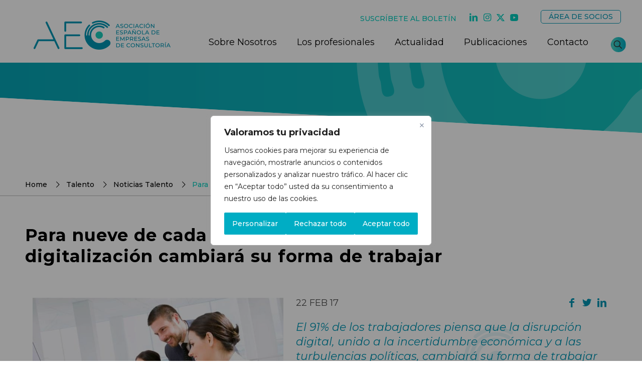

--- FILE ---
content_type: text/html; charset=utf-8
request_url: https://www.google.com/recaptcha/api2/anchor?ar=1&k=6Ldxfz4qAAAAANXe0ofLtilacw62-N0nWje40UDO&co=aHR0cHM6Ly9hZWNjb25zdWx0b3Jhcy5jb206NDQz&hl=en&v=PoyoqOPhxBO7pBk68S4YbpHZ&size=invisible&anchor-ms=20000&execute-ms=30000&cb=t7yzm7newsue
body_size: 48987
content:
<!DOCTYPE HTML><html dir="ltr" lang="en"><head><meta http-equiv="Content-Type" content="text/html; charset=UTF-8">
<meta http-equiv="X-UA-Compatible" content="IE=edge">
<title>reCAPTCHA</title>
<style type="text/css">
/* cyrillic-ext */
@font-face {
  font-family: 'Roboto';
  font-style: normal;
  font-weight: 400;
  font-stretch: 100%;
  src: url(//fonts.gstatic.com/s/roboto/v48/KFO7CnqEu92Fr1ME7kSn66aGLdTylUAMa3GUBHMdazTgWw.woff2) format('woff2');
  unicode-range: U+0460-052F, U+1C80-1C8A, U+20B4, U+2DE0-2DFF, U+A640-A69F, U+FE2E-FE2F;
}
/* cyrillic */
@font-face {
  font-family: 'Roboto';
  font-style: normal;
  font-weight: 400;
  font-stretch: 100%;
  src: url(//fonts.gstatic.com/s/roboto/v48/KFO7CnqEu92Fr1ME7kSn66aGLdTylUAMa3iUBHMdazTgWw.woff2) format('woff2');
  unicode-range: U+0301, U+0400-045F, U+0490-0491, U+04B0-04B1, U+2116;
}
/* greek-ext */
@font-face {
  font-family: 'Roboto';
  font-style: normal;
  font-weight: 400;
  font-stretch: 100%;
  src: url(//fonts.gstatic.com/s/roboto/v48/KFO7CnqEu92Fr1ME7kSn66aGLdTylUAMa3CUBHMdazTgWw.woff2) format('woff2');
  unicode-range: U+1F00-1FFF;
}
/* greek */
@font-face {
  font-family: 'Roboto';
  font-style: normal;
  font-weight: 400;
  font-stretch: 100%;
  src: url(//fonts.gstatic.com/s/roboto/v48/KFO7CnqEu92Fr1ME7kSn66aGLdTylUAMa3-UBHMdazTgWw.woff2) format('woff2');
  unicode-range: U+0370-0377, U+037A-037F, U+0384-038A, U+038C, U+038E-03A1, U+03A3-03FF;
}
/* math */
@font-face {
  font-family: 'Roboto';
  font-style: normal;
  font-weight: 400;
  font-stretch: 100%;
  src: url(//fonts.gstatic.com/s/roboto/v48/KFO7CnqEu92Fr1ME7kSn66aGLdTylUAMawCUBHMdazTgWw.woff2) format('woff2');
  unicode-range: U+0302-0303, U+0305, U+0307-0308, U+0310, U+0312, U+0315, U+031A, U+0326-0327, U+032C, U+032F-0330, U+0332-0333, U+0338, U+033A, U+0346, U+034D, U+0391-03A1, U+03A3-03A9, U+03B1-03C9, U+03D1, U+03D5-03D6, U+03F0-03F1, U+03F4-03F5, U+2016-2017, U+2034-2038, U+203C, U+2040, U+2043, U+2047, U+2050, U+2057, U+205F, U+2070-2071, U+2074-208E, U+2090-209C, U+20D0-20DC, U+20E1, U+20E5-20EF, U+2100-2112, U+2114-2115, U+2117-2121, U+2123-214F, U+2190, U+2192, U+2194-21AE, U+21B0-21E5, U+21F1-21F2, U+21F4-2211, U+2213-2214, U+2216-22FF, U+2308-230B, U+2310, U+2319, U+231C-2321, U+2336-237A, U+237C, U+2395, U+239B-23B7, U+23D0, U+23DC-23E1, U+2474-2475, U+25AF, U+25B3, U+25B7, U+25BD, U+25C1, U+25CA, U+25CC, U+25FB, U+266D-266F, U+27C0-27FF, U+2900-2AFF, U+2B0E-2B11, U+2B30-2B4C, U+2BFE, U+3030, U+FF5B, U+FF5D, U+1D400-1D7FF, U+1EE00-1EEFF;
}
/* symbols */
@font-face {
  font-family: 'Roboto';
  font-style: normal;
  font-weight: 400;
  font-stretch: 100%;
  src: url(//fonts.gstatic.com/s/roboto/v48/KFO7CnqEu92Fr1ME7kSn66aGLdTylUAMaxKUBHMdazTgWw.woff2) format('woff2');
  unicode-range: U+0001-000C, U+000E-001F, U+007F-009F, U+20DD-20E0, U+20E2-20E4, U+2150-218F, U+2190, U+2192, U+2194-2199, U+21AF, U+21E6-21F0, U+21F3, U+2218-2219, U+2299, U+22C4-22C6, U+2300-243F, U+2440-244A, U+2460-24FF, U+25A0-27BF, U+2800-28FF, U+2921-2922, U+2981, U+29BF, U+29EB, U+2B00-2BFF, U+4DC0-4DFF, U+FFF9-FFFB, U+10140-1018E, U+10190-1019C, U+101A0, U+101D0-101FD, U+102E0-102FB, U+10E60-10E7E, U+1D2C0-1D2D3, U+1D2E0-1D37F, U+1F000-1F0FF, U+1F100-1F1AD, U+1F1E6-1F1FF, U+1F30D-1F30F, U+1F315, U+1F31C, U+1F31E, U+1F320-1F32C, U+1F336, U+1F378, U+1F37D, U+1F382, U+1F393-1F39F, U+1F3A7-1F3A8, U+1F3AC-1F3AF, U+1F3C2, U+1F3C4-1F3C6, U+1F3CA-1F3CE, U+1F3D4-1F3E0, U+1F3ED, U+1F3F1-1F3F3, U+1F3F5-1F3F7, U+1F408, U+1F415, U+1F41F, U+1F426, U+1F43F, U+1F441-1F442, U+1F444, U+1F446-1F449, U+1F44C-1F44E, U+1F453, U+1F46A, U+1F47D, U+1F4A3, U+1F4B0, U+1F4B3, U+1F4B9, U+1F4BB, U+1F4BF, U+1F4C8-1F4CB, U+1F4D6, U+1F4DA, U+1F4DF, U+1F4E3-1F4E6, U+1F4EA-1F4ED, U+1F4F7, U+1F4F9-1F4FB, U+1F4FD-1F4FE, U+1F503, U+1F507-1F50B, U+1F50D, U+1F512-1F513, U+1F53E-1F54A, U+1F54F-1F5FA, U+1F610, U+1F650-1F67F, U+1F687, U+1F68D, U+1F691, U+1F694, U+1F698, U+1F6AD, U+1F6B2, U+1F6B9-1F6BA, U+1F6BC, U+1F6C6-1F6CF, U+1F6D3-1F6D7, U+1F6E0-1F6EA, U+1F6F0-1F6F3, U+1F6F7-1F6FC, U+1F700-1F7FF, U+1F800-1F80B, U+1F810-1F847, U+1F850-1F859, U+1F860-1F887, U+1F890-1F8AD, U+1F8B0-1F8BB, U+1F8C0-1F8C1, U+1F900-1F90B, U+1F93B, U+1F946, U+1F984, U+1F996, U+1F9E9, U+1FA00-1FA6F, U+1FA70-1FA7C, U+1FA80-1FA89, U+1FA8F-1FAC6, U+1FACE-1FADC, U+1FADF-1FAE9, U+1FAF0-1FAF8, U+1FB00-1FBFF;
}
/* vietnamese */
@font-face {
  font-family: 'Roboto';
  font-style: normal;
  font-weight: 400;
  font-stretch: 100%;
  src: url(//fonts.gstatic.com/s/roboto/v48/KFO7CnqEu92Fr1ME7kSn66aGLdTylUAMa3OUBHMdazTgWw.woff2) format('woff2');
  unicode-range: U+0102-0103, U+0110-0111, U+0128-0129, U+0168-0169, U+01A0-01A1, U+01AF-01B0, U+0300-0301, U+0303-0304, U+0308-0309, U+0323, U+0329, U+1EA0-1EF9, U+20AB;
}
/* latin-ext */
@font-face {
  font-family: 'Roboto';
  font-style: normal;
  font-weight: 400;
  font-stretch: 100%;
  src: url(//fonts.gstatic.com/s/roboto/v48/KFO7CnqEu92Fr1ME7kSn66aGLdTylUAMa3KUBHMdazTgWw.woff2) format('woff2');
  unicode-range: U+0100-02BA, U+02BD-02C5, U+02C7-02CC, U+02CE-02D7, U+02DD-02FF, U+0304, U+0308, U+0329, U+1D00-1DBF, U+1E00-1E9F, U+1EF2-1EFF, U+2020, U+20A0-20AB, U+20AD-20C0, U+2113, U+2C60-2C7F, U+A720-A7FF;
}
/* latin */
@font-face {
  font-family: 'Roboto';
  font-style: normal;
  font-weight: 400;
  font-stretch: 100%;
  src: url(//fonts.gstatic.com/s/roboto/v48/KFO7CnqEu92Fr1ME7kSn66aGLdTylUAMa3yUBHMdazQ.woff2) format('woff2');
  unicode-range: U+0000-00FF, U+0131, U+0152-0153, U+02BB-02BC, U+02C6, U+02DA, U+02DC, U+0304, U+0308, U+0329, U+2000-206F, U+20AC, U+2122, U+2191, U+2193, U+2212, U+2215, U+FEFF, U+FFFD;
}
/* cyrillic-ext */
@font-face {
  font-family: 'Roboto';
  font-style: normal;
  font-weight: 500;
  font-stretch: 100%;
  src: url(//fonts.gstatic.com/s/roboto/v48/KFO7CnqEu92Fr1ME7kSn66aGLdTylUAMa3GUBHMdazTgWw.woff2) format('woff2');
  unicode-range: U+0460-052F, U+1C80-1C8A, U+20B4, U+2DE0-2DFF, U+A640-A69F, U+FE2E-FE2F;
}
/* cyrillic */
@font-face {
  font-family: 'Roboto';
  font-style: normal;
  font-weight: 500;
  font-stretch: 100%;
  src: url(//fonts.gstatic.com/s/roboto/v48/KFO7CnqEu92Fr1ME7kSn66aGLdTylUAMa3iUBHMdazTgWw.woff2) format('woff2');
  unicode-range: U+0301, U+0400-045F, U+0490-0491, U+04B0-04B1, U+2116;
}
/* greek-ext */
@font-face {
  font-family: 'Roboto';
  font-style: normal;
  font-weight: 500;
  font-stretch: 100%;
  src: url(//fonts.gstatic.com/s/roboto/v48/KFO7CnqEu92Fr1ME7kSn66aGLdTylUAMa3CUBHMdazTgWw.woff2) format('woff2');
  unicode-range: U+1F00-1FFF;
}
/* greek */
@font-face {
  font-family: 'Roboto';
  font-style: normal;
  font-weight: 500;
  font-stretch: 100%;
  src: url(//fonts.gstatic.com/s/roboto/v48/KFO7CnqEu92Fr1ME7kSn66aGLdTylUAMa3-UBHMdazTgWw.woff2) format('woff2');
  unicode-range: U+0370-0377, U+037A-037F, U+0384-038A, U+038C, U+038E-03A1, U+03A3-03FF;
}
/* math */
@font-face {
  font-family: 'Roboto';
  font-style: normal;
  font-weight: 500;
  font-stretch: 100%;
  src: url(//fonts.gstatic.com/s/roboto/v48/KFO7CnqEu92Fr1ME7kSn66aGLdTylUAMawCUBHMdazTgWw.woff2) format('woff2');
  unicode-range: U+0302-0303, U+0305, U+0307-0308, U+0310, U+0312, U+0315, U+031A, U+0326-0327, U+032C, U+032F-0330, U+0332-0333, U+0338, U+033A, U+0346, U+034D, U+0391-03A1, U+03A3-03A9, U+03B1-03C9, U+03D1, U+03D5-03D6, U+03F0-03F1, U+03F4-03F5, U+2016-2017, U+2034-2038, U+203C, U+2040, U+2043, U+2047, U+2050, U+2057, U+205F, U+2070-2071, U+2074-208E, U+2090-209C, U+20D0-20DC, U+20E1, U+20E5-20EF, U+2100-2112, U+2114-2115, U+2117-2121, U+2123-214F, U+2190, U+2192, U+2194-21AE, U+21B0-21E5, U+21F1-21F2, U+21F4-2211, U+2213-2214, U+2216-22FF, U+2308-230B, U+2310, U+2319, U+231C-2321, U+2336-237A, U+237C, U+2395, U+239B-23B7, U+23D0, U+23DC-23E1, U+2474-2475, U+25AF, U+25B3, U+25B7, U+25BD, U+25C1, U+25CA, U+25CC, U+25FB, U+266D-266F, U+27C0-27FF, U+2900-2AFF, U+2B0E-2B11, U+2B30-2B4C, U+2BFE, U+3030, U+FF5B, U+FF5D, U+1D400-1D7FF, U+1EE00-1EEFF;
}
/* symbols */
@font-face {
  font-family: 'Roboto';
  font-style: normal;
  font-weight: 500;
  font-stretch: 100%;
  src: url(//fonts.gstatic.com/s/roboto/v48/KFO7CnqEu92Fr1ME7kSn66aGLdTylUAMaxKUBHMdazTgWw.woff2) format('woff2');
  unicode-range: U+0001-000C, U+000E-001F, U+007F-009F, U+20DD-20E0, U+20E2-20E4, U+2150-218F, U+2190, U+2192, U+2194-2199, U+21AF, U+21E6-21F0, U+21F3, U+2218-2219, U+2299, U+22C4-22C6, U+2300-243F, U+2440-244A, U+2460-24FF, U+25A0-27BF, U+2800-28FF, U+2921-2922, U+2981, U+29BF, U+29EB, U+2B00-2BFF, U+4DC0-4DFF, U+FFF9-FFFB, U+10140-1018E, U+10190-1019C, U+101A0, U+101D0-101FD, U+102E0-102FB, U+10E60-10E7E, U+1D2C0-1D2D3, U+1D2E0-1D37F, U+1F000-1F0FF, U+1F100-1F1AD, U+1F1E6-1F1FF, U+1F30D-1F30F, U+1F315, U+1F31C, U+1F31E, U+1F320-1F32C, U+1F336, U+1F378, U+1F37D, U+1F382, U+1F393-1F39F, U+1F3A7-1F3A8, U+1F3AC-1F3AF, U+1F3C2, U+1F3C4-1F3C6, U+1F3CA-1F3CE, U+1F3D4-1F3E0, U+1F3ED, U+1F3F1-1F3F3, U+1F3F5-1F3F7, U+1F408, U+1F415, U+1F41F, U+1F426, U+1F43F, U+1F441-1F442, U+1F444, U+1F446-1F449, U+1F44C-1F44E, U+1F453, U+1F46A, U+1F47D, U+1F4A3, U+1F4B0, U+1F4B3, U+1F4B9, U+1F4BB, U+1F4BF, U+1F4C8-1F4CB, U+1F4D6, U+1F4DA, U+1F4DF, U+1F4E3-1F4E6, U+1F4EA-1F4ED, U+1F4F7, U+1F4F9-1F4FB, U+1F4FD-1F4FE, U+1F503, U+1F507-1F50B, U+1F50D, U+1F512-1F513, U+1F53E-1F54A, U+1F54F-1F5FA, U+1F610, U+1F650-1F67F, U+1F687, U+1F68D, U+1F691, U+1F694, U+1F698, U+1F6AD, U+1F6B2, U+1F6B9-1F6BA, U+1F6BC, U+1F6C6-1F6CF, U+1F6D3-1F6D7, U+1F6E0-1F6EA, U+1F6F0-1F6F3, U+1F6F7-1F6FC, U+1F700-1F7FF, U+1F800-1F80B, U+1F810-1F847, U+1F850-1F859, U+1F860-1F887, U+1F890-1F8AD, U+1F8B0-1F8BB, U+1F8C0-1F8C1, U+1F900-1F90B, U+1F93B, U+1F946, U+1F984, U+1F996, U+1F9E9, U+1FA00-1FA6F, U+1FA70-1FA7C, U+1FA80-1FA89, U+1FA8F-1FAC6, U+1FACE-1FADC, U+1FADF-1FAE9, U+1FAF0-1FAF8, U+1FB00-1FBFF;
}
/* vietnamese */
@font-face {
  font-family: 'Roboto';
  font-style: normal;
  font-weight: 500;
  font-stretch: 100%;
  src: url(//fonts.gstatic.com/s/roboto/v48/KFO7CnqEu92Fr1ME7kSn66aGLdTylUAMa3OUBHMdazTgWw.woff2) format('woff2');
  unicode-range: U+0102-0103, U+0110-0111, U+0128-0129, U+0168-0169, U+01A0-01A1, U+01AF-01B0, U+0300-0301, U+0303-0304, U+0308-0309, U+0323, U+0329, U+1EA0-1EF9, U+20AB;
}
/* latin-ext */
@font-face {
  font-family: 'Roboto';
  font-style: normal;
  font-weight: 500;
  font-stretch: 100%;
  src: url(//fonts.gstatic.com/s/roboto/v48/KFO7CnqEu92Fr1ME7kSn66aGLdTylUAMa3KUBHMdazTgWw.woff2) format('woff2');
  unicode-range: U+0100-02BA, U+02BD-02C5, U+02C7-02CC, U+02CE-02D7, U+02DD-02FF, U+0304, U+0308, U+0329, U+1D00-1DBF, U+1E00-1E9F, U+1EF2-1EFF, U+2020, U+20A0-20AB, U+20AD-20C0, U+2113, U+2C60-2C7F, U+A720-A7FF;
}
/* latin */
@font-face {
  font-family: 'Roboto';
  font-style: normal;
  font-weight: 500;
  font-stretch: 100%;
  src: url(//fonts.gstatic.com/s/roboto/v48/KFO7CnqEu92Fr1ME7kSn66aGLdTylUAMa3yUBHMdazQ.woff2) format('woff2');
  unicode-range: U+0000-00FF, U+0131, U+0152-0153, U+02BB-02BC, U+02C6, U+02DA, U+02DC, U+0304, U+0308, U+0329, U+2000-206F, U+20AC, U+2122, U+2191, U+2193, U+2212, U+2215, U+FEFF, U+FFFD;
}
/* cyrillic-ext */
@font-face {
  font-family: 'Roboto';
  font-style: normal;
  font-weight: 900;
  font-stretch: 100%;
  src: url(//fonts.gstatic.com/s/roboto/v48/KFO7CnqEu92Fr1ME7kSn66aGLdTylUAMa3GUBHMdazTgWw.woff2) format('woff2');
  unicode-range: U+0460-052F, U+1C80-1C8A, U+20B4, U+2DE0-2DFF, U+A640-A69F, U+FE2E-FE2F;
}
/* cyrillic */
@font-face {
  font-family: 'Roboto';
  font-style: normal;
  font-weight: 900;
  font-stretch: 100%;
  src: url(//fonts.gstatic.com/s/roboto/v48/KFO7CnqEu92Fr1ME7kSn66aGLdTylUAMa3iUBHMdazTgWw.woff2) format('woff2');
  unicode-range: U+0301, U+0400-045F, U+0490-0491, U+04B0-04B1, U+2116;
}
/* greek-ext */
@font-face {
  font-family: 'Roboto';
  font-style: normal;
  font-weight: 900;
  font-stretch: 100%;
  src: url(//fonts.gstatic.com/s/roboto/v48/KFO7CnqEu92Fr1ME7kSn66aGLdTylUAMa3CUBHMdazTgWw.woff2) format('woff2');
  unicode-range: U+1F00-1FFF;
}
/* greek */
@font-face {
  font-family: 'Roboto';
  font-style: normal;
  font-weight: 900;
  font-stretch: 100%;
  src: url(//fonts.gstatic.com/s/roboto/v48/KFO7CnqEu92Fr1ME7kSn66aGLdTylUAMa3-UBHMdazTgWw.woff2) format('woff2');
  unicode-range: U+0370-0377, U+037A-037F, U+0384-038A, U+038C, U+038E-03A1, U+03A3-03FF;
}
/* math */
@font-face {
  font-family: 'Roboto';
  font-style: normal;
  font-weight: 900;
  font-stretch: 100%;
  src: url(//fonts.gstatic.com/s/roboto/v48/KFO7CnqEu92Fr1ME7kSn66aGLdTylUAMawCUBHMdazTgWw.woff2) format('woff2');
  unicode-range: U+0302-0303, U+0305, U+0307-0308, U+0310, U+0312, U+0315, U+031A, U+0326-0327, U+032C, U+032F-0330, U+0332-0333, U+0338, U+033A, U+0346, U+034D, U+0391-03A1, U+03A3-03A9, U+03B1-03C9, U+03D1, U+03D5-03D6, U+03F0-03F1, U+03F4-03F5, U+2016-2017, U+2034-2038, U+203C, U+2040, U+2043, U+2047, U+2050, U+2057, U+205F, U+2070-2071, U+2074-208E, U+2090-209C, U+20D0-20DC, U+20E1, U+20E5-20EF, U+2100-2112, U+2114-2115, U+2117-2121, U+2123-214F, U+2190, U+2192, U+2194-21AE, U+21B0-21E5, U+21F1-21F2, U+21F4-2211, U+2213-2214, U+2216-22FF, U+2308-230B, U+2310, U+2319, U+231C-2321, U+2336-237A, U+237C, U+2395, U+239B-23B7, U+23D0, U+23DC-23E1, U+2474-2475, U+25AF, U+25B3, U+25B7, U+25BD, U+25C1, U+25CA, U+25CC, U+25FB, U+266D-266F, U+27C0-27FF, U+2900-2AFF, U+2B0E-2B11, U+2B30-2B4C, U+2BFE, U+3030, U+FF5B, U+FF5D, U+1D400-1D7FF, U+1EE00-1EEFF;
}
/* symbols */
@font-face {
  font-family: 'Roboto';
  font-style: normal;
  font-weight: 900;
  font-stretch: 100%;
  src: url(//fonts.gstatic.com/s/roboto/v48/KFO7CnqEu92Fr1ME7kSn66aGLdTylUAMaxKUBHMdazTgWw.woff2) format('woff2');
  unicode-range: U+0001-000C, U+000E-001F, U+007F-009F, U+20DD-20E0, U+20E2-20E4, U+2150-218F, U+2190, U+2192, U+2194-2199, U+21AF, U+21E6-21F0, U+21F3, U+2218-2219, U+2299, U+22C4-22C6, U+2300-243F, U+2440-244A, U+2460-24FF, U+25A0-27BF, U+2800-28FF, U+2921-2922, U+2981, U+29BF, U+29EB, U+2B00-2BFF, U+4DC0-4DFF, U+FFF9-FFFB, U+10140-1018E, U+10190-1019C, U+101A0, U+101D0-101FD, U+102E0-102FB, U+10E60-10E7E, U+1D2C0-1D2D3, U+1D2E0-1D37F, U+1F000-1F0FF, U+1F100-1F1AD, U+1F1E6-1F1FF, U+1F30D-1F30F, U+1F315, U+1F31C, U+1F31E, U+1F320-1F32C, U+1F336, U+1F378, U+1F37D, U+1F382, U+1F393-1F39F, U+1F3A7-1F3A8, U+1F3AC-1F3AF, U+1F3C2, U+1F3C4-1F3C6, U+1F3CA-1F3CE, U+1F3D4-1F3E0, U+1F3ED, U+1F3F1-1F3F3, U+1F3F5-1F3F7, U+1F408, U+1F415, U+1F41F, U+1F426, U+1F43F, U+1F441-1F442, U+1F444, U+1F446-1F449, U+1F44C-1F44E, U+1F453, U+1F46A, U+1F47D, U+1F4A3, U+1F4B0, U+1F4B3, U+1F4B9, U+1F4BB, U+1F4BF, U+1F4C8-1F4CB, U+1F4D6, U+1F4DA, U+1F4DF, U+1F4E3-1F4E6, U+1F4EA-1F4ED, U+1F4F7, U+1F4F9-1F4FB, U+1F4FD-1F4FE, U+1F503, U+1F507-1F50B, U+1F50D, U+1F512-1F513, U+1F53E-1F54A, U+1F54F-1F5FA, U+1F610, U+1F650-1F67F, U+1F687, U+1F68D, U+1F691, U+1F694, U+1F698, U+1F6AD, U+1F6B2, U+1F6B9-1F6BA, U+1F6BC, U+1F6C6-1F6CF, U+1F6D3-1F6D7, U+1F6E0-1F6EA, U+1F6F0-1F6F3, U+1F6F7-1F6FC, U+1F700-1F7FF, U+1F800-1F80B, U+1F810-1F847, U+1F850-1F859, U+1F860-1F887, U+1F890-1F8AD, U+1F8B0-1F8BB, U+1F8C0-1F8C1, U+1F900-1F90B, U+1F93B, U+1F946, U+1F984, U+1F996, U+1F9E9, U+1FA00-1FA6F, U+1FA70-1FA7C, U+1FA80-1FA89, U+1FA8F-1FAC6, U+1FACE-1FADC, U+1FADF-1FAE9, U+1FAF0-1FAF8, U+1FB00-1FBFF;
}
/* vietnamese */
@font-face {
  font-family: 'Roboto';
  font-style: normal;
  font-weight: 900;
  font-stretch: 100%;
  src: url(//fonts.gstatic.com/s/roboto/v48/KFO7CnqEu92Fr1ME7kSn66aGLdTylUAMa3OUBHMdazTgWw.woff2) format('woff2');
  unicode-range: U+0102-0103, U+0110-0111, U+0128-0129, U+0168-0169, U+01A0-01A1, U+01AF-01B0, U+0300-0301, U+0303-0304, U+0308-0309, U+0323, U+0329, U+1EA0-1EF9, U+20AB;
}
/* latin-ext */
@font-face {
  font-family: 'Roboto';
  font-style: normal;
  font-weight: 900;
  font-stretch: 100%;
  src: url(//fonts.gstatic.com/s/roboto/v48/KFO7CnqEu92Fr1ME7kSn66aGLdTylUAMa3KUBHMdazTgWw.woff2) format('woff2');
  unicode-range: U+0100-02BA, U+02BD-02C5, U+02C7-02CC, U+02CE-02D7, U+02DD-02FF, U+0304, U+0308, U+0329, U+1D00-1DBF, U+1E00-1E9F, U+1EF2-1EFF, U+2020, U+20A0-20AB, U+20AD-20C0, U+2113, U+2C60-2C7F, U+A720-A7FF;
}
/* latin */
@font-face {
  font-family: 'Roboto';
  font-style: normal;
  font-weight: 900;
  font-stretch: 100%;
  src: url(//fonts.gstatic.com/s/roboto/v48/KFO7CnqEu92Fr1ME7kSn66aGLdTylUAMa3yUBHMdazQ.woff2) format('woff2');
  unicode-range: U+0000-00FF, U+0131, U+0152-0153, U+02BB-02BC, U+02C6, U+02DA, U+02DC, U+0304, U+0308, U+0329, U+2000-206F, U+20AC, U+2122, U+2191, U+2193, U+2212, U+2215, U+FEFF, U+FFFD;
}

</style>
<link rel="stylesheet" type="text/css" href="https://www.gstatic.com/recaptcha/releases/PoyoqOPhxBO7pBk68S4YbpHZ/styles__ltr.css">
<script nonce="9kqkpQiSukv4qe7CV-7AoQ" type="text/javascript">window['__recaptcha_api'] = 'https://www.google.com/recaptcha/api2/';</script>
<script type="text/javascript" src="https://www.gstatic.com/recaptcha/releases/PoyoqOPhxBO7pBk68S4YbpHZ/recaptcha__en.js" nonce="9kqkpQiSukv4qe7CV-7AoQ">
      
    </script></head>
<body><div id="rc-anchor-alert" class="rc-anchor-alert"></div>
<input type="hidden" id="recaptcha-token" value="[base64]">
<script type="text/javascript" nonce="9kqkpQiSukv4qe7CV-7AoQ">
      recaptcha.anchor.Main.init("[\x22ainput\x22,[\x22bgdata\x22,\x22\x22,\[base64]/[base64]/[base64]/[base64]/[base64]/[base64]/KGcoTywyNTMsTy5PKSxVRyhPLEMpKTpnKE8sMjUzLEMpLE8pKSxsKSksTykpfSxieT1mdW5jdGlvbihDLE8sdSxsKXtmb3IobD0odT1SKEMpLDApO08+MDtPLS0pbD1sPDw4fFooQyk7ZyhDLHUsbCl9LFVHPWZ1bmN0aW9uKEMsTyl7Qy5pLmxlbmd0aD4xMDQ/[base64]/[base64]/[base64]/[base64]/[base64]/[base64]/[base64]\\u003d\x22,\[base64]\x22,\x22w4Y5wrfCtlHCksKlGMO7w7vDrSQdwodYwohWwoNCwrLDnHbDv3rChmVPw6zCr8ObwpnDmXbCgMOlw7XDr2vCjRLChCfDksOLbHLDnhLDlcOUwo/ClcKCCsK1S8KFNMODEcO6w4rCmcOYwrfChF4tDSodQlFMasKLIsOzw6rDo8ORwr5fwqPDuUYpNcKqYTJHB8O/TkZFw7gtwqECGMKMdMOKIMKHesO0CcK+w58zaG/DvcOJw7E/b8KQwrd1w53CsX/[base64]/w58nw5HDo8O7wpw4wrLDmnjCksOKE8KnwpZMPhIFBRHCpjoiEw7DlAvCgXkMwrgpw5/CoR8qUsKGK8OJQcK2w4nDokp0L3/CksOlwpEkw6YpwrLCt8KCwpV5RUgmEMKVZMKGwpx6w55OwqIgVMKiwoJww6tYwqcjw7vDrcOGH8O/UCpCw5zCp8K1M8O2LzTCg8O8w6nDo8K2wqQmfsKJworCrh/DnMKpw5/Dv8O2X8OewqDCosO4EsKgwp/[base64]/[base64]/CgcKMFCZWw7DDocKZF0HCrMOcwpbDvcOpw4rCgsOuw40dw7/[base64]/B2fCpBvCukV+wrZTw59Mw6lZRUN8wrEfEcOTw7tzwqRCLwLCt8Ozw63DgsOjwo43TTnDsg4cCsOoa8OZw6xTwpLCqMOxbMO0w6HDkFLCpDrCo07ClWbDjcK1IGXDnSRCFkHCssK5worDhsK9wozCsMO7w5zDmzF/ShpKwqPCqB9FSHdMZFMJQsO9wpTCpzQmwpDDqRJHwpRlesOJBMKuwo/[base64]/[base64]/DnQVYEcOwe8K6HsKDw4nDjsOZCcKYLMKFw7XCiQjDmmTClh3Cn8KrwqXChMKbMnfDoXVYX8O/wqvCnltTVhdaTkNyTcORwqZ5NBYtFG5Jw7sIw74mwplXTMKJw407KsOIwqcYwrHDq8OSI1oeEA3CoApnw7fCnsKZG1wgwpx0MMO+w4LCi0vDkxAOw6EjOcOVP8KCDwLDrQHDlMONwq/[base64]/Cx7CtsOgNmdFABpRbC9CNMOFP3jDuRPCqFojwrLDlW02w6dawr7ChkPDsjFhJU7DpMK0aHHDjlADwp7ChhnCh8OdDcKmaAVRw4jDsHTCv3dmwrHCisOvCMOgV8OvwpjDl8ObQGN7NUzCt8OhOQ/[base64]/Cp2plT8OoLHrDlApEPsOWU8OowpBUD8O/TsOcS8O4w5g/fBUKZhXClUvCqBvCtGVDIXbDi8KHwofDtcO5FDXCsmPCisOOw4/DuQrDrMObw41PXg/[base64]/DnsOTVD5dKjbCqcKww7xpU28ZwpBPwoDDuMKNTcOfw54zw4XDqVjCl8KpwoXDvsOJW8OEfcOiw7zDm8K/asKgbcKkwojDmT7Dqk3CrlcRPS7DusOgwobDnjLCq8Omwoxcw5jCtkwHw7nDpCIXRcKRcVbDnF3DsAPDlgnClMK/w7EvQsKsYcODHcKyGMO0wonCisKJw7BCw45nw645VCfDpFrDhMKVTcOQw5wGw5DDkVDDgcOoXXMrGMOJKMK+CzzCqMOdFxsPE8OBwo0NFHXDvQpswocSKMKSIk90w4fDkXbClcOgwpltTMOnw7DDjmQXw75STMOkDx/CnXvDhVwOcwzCn8O2w4bDuDEpTmcmH8KKw6Aowrscw4TDqXJrFgDClT/[base64]/Dt8O6wohQGi5/w7d7JMKKE8KBw6DDil5pWsKQwoIUZ8Oqw7fCvQnDp1HCrWIoS8OTw7YywoJ5wrxJcEDCv8OxVmUnJMKRSUMVwowXGFbCscKwwr01McOSwrgbw53Dm8Kqw6gnw6XCjxDCh8OuwrELw6TDl8KOwrRjwqQteMKvPcK/Nm9bw7nDncK5w6DDi3LDtAEJwrzCj34CGMOxLGo7w5ktwrV3NU/DvVNqwrFswp/CosOOwoPCp0h7HcKDw7HCpsKnRsOLG8OMw4AOwpXCicOMXMOrbcOZasKDewfCuw0Vw4nDvMKuw5vDqzvChcKjw5hvES/DuFhZw5pVfXLCrD/DoMOYXm9yVcOWLMKFwpLDl1t/[base64]/PRhRw6p3w7d2wpDCh0dUwqbCmRkTNcK9wpbDqMK7cVXCssOQBcOoJ8KPEjkoMW3CgcKQecKvwoJRw4PCuAACwoYgw47Cu8K4d21WRhoowpDDlw3CmmPCkFfCn8O4J8KbwrHCsw7Dm8ODdQLDl0d4w4QhGsKpwrPDncKaBcOIwrHDu8OkGSbDnTrDiz/[base64]/CkMK/[base64]/UsONw4TCkcK+wotPw5AJw6A2wpQmwoUKw6d8HsK/FlglwpvCt8ODwpXCqMKEYxw4wqXCmsOWw6N+bSPCkMOtwr07VMK9QFxyM8KDJS53w4VhE8KqDTFiYsKIwoFQEcKJGCDCj2pHw5N9wrDCjsO0w6zDnSjCqMKdIcOmwp/CrMK3eBjCrMK+wp3DiyLCsWFCw5/Dhh4aw5ZGfm7CksKYwp7DoVrCj3LDgMK1woJbw6oHw6kdw7ohwpzDnhJuDsOXM8O0w6zCpS5Mw6Rmw48AL8O9wr/CmzPCl8K9K8O9ZMKUwqbDk1PCsgdDwpzDhMO1w5cYwrx3w7bCrMOYTwHDgW5uH0vCr2vCgRfClzRoP1jCmMKzKQ5Swo3Cg1/DgsOrAsK9PE5yccOjWsKIwpHCnEvCjMKCMMOPw7jCu8KhwopaKH7CjsKqw5l7w4nDg8KdM8KPa8KIwrHDscO0wokQbMKzUsOfeMKZwqoEw7khdGxiBg/CjcKDU0nCvsOxw5I/w4rDtMOwDUzCt1lvwpfCsB0wHEQECsKDQ8KbT0cew77DpFQQw7TCjAxkIcKPQwTDgMOowqobwoBZwr04w7HClMKlwqvDvnbCsmVPw55eRMOgZ0rDpcK+OsKzHlXDmgdEwq7CiVzChcKgw6zCuAMcEEzCicO3w5lTS8OUwpBjw5fCryTDuj5Qwpg5w6h/[base64]/JMOdLXvCuGbDmsOgw4zDpjjCrSY+w506a1LDtMKpwqrDvMO/XFjDgB7DssKzw6fDm0JEW8Kwwopyw53DkTvDt8KFwrwfwoA/akXDuBMiDTbDhcOma8OXG8KUwpbDoxI3ZcOCwoUvw4DCl2AgZsOjwpBhwoXDlcK5wqhFwqVIYARHwph3EBDCkcO8woUxw6rCuRYuw6hARg91A07Chng+wpjDt8KLNcKNNsOtDx3Du8KQwrTCs8KCwqUfw5saZX/[base64]/DscKpLXgBGGU1w7/DvivCrBPCnsK8w5zDsB0Vw7puw4ADMMOuw4TDhHZmwqN0O2Zkw703IcOxLzzDpxkKwq8sw6fCtnp/[base64]/[base64]/QMOdw5XDpsOYw7HDt8Kyw5rDqzI9BUkvAsO0TCfDpS7CmwEERgICXMODw6vDqMKSVcKLw50vI8KaHsKjwpALwqo3YsKpw6kLwpjDpnQLQ3cgw6/DrlDCvcO1YlTCncKtwrwuwqbClxjChzwaw5QHKMK+wpYAwqMwCG/CsMOywq4iwqTDt3rCn2RORVfDpMK+dBwsw595wo0rZWfDpQvDrsOKw7gqw6rCmBw+w6o0wqBiOX3DncKXwqIZwqE0wqVRw5wLwoo9wqwwTFwewrvCgFrDlcK1wpnDuhcRE8Kuw4/DtMKpMnQJEy7CkcKlTwHDhMOeMMOewq/[base64]/WhXCtBvCscOKwr/Do8OUaQB5w6nDvsOfwphlw7/[base64]/DvywXKDtew4xYwpVnwqQQw7PDjkDDusKzw4QmUsKNH0LCqEsrw7jDiMOWfG1UZcOkIcOWSV/DtMKNSwluw4ofAcKBbcO0H3NjK8OJw6nDkX1TwpJ6wpfColbDog3Cmy9VR2DCmcOkwofChcKtaUvCssO/bgwXFyE+w7PCh8O1fsKFOG/CksOMOVQbeDdaw4Ifb8KewrzCnMOewotXBcO/O3UNwrTCg2FzcsK3wqLCrHwKb2lJw5vDhsOQKMOIw6jCmwZmPcK2ZFLCqXjCskYYw4cJDsO6fsOqw7/DryHDkAopOMOuw7NsMcOXwrvDn8K0wqU6d0Elw5PCncOmT1MqdgLDkgwFT8OuScKuH1h7w5jDtS/DucKGS8K2UcKHJsKNTMKrKcOswqVUwpphBjzDoQAVHHjDkCXDjCQjwqwMJABqQTsIOSPCt8KQTMO/A8KHw4HDoyHDuHrDusOhw5rCmnJMw6HCncOHw4sGOMKud8O5w7HClGLCtUrDvA8PQsKJS1DDughBRMK0w6sMwqlAZ8OsPSoYw4nDhAtNUl8Fw43Dr8OELTnCtMKKw5nCi8ODw5Q/KFlhwrLCqcK9w4RGMsKOw67DocKsKMKkwq/CgsK7wq7CgnYxKsKkwptRw6BbBcKkwofCgcKxMTDCu8OOWifCpsKPACvCmcKQw7HCtHrDlCHCs8ODw4d9wrzClcKwJDrDlyTCryHDssO3wqzCjjXDgnBVw6h+L8Klb8Onw6jDvRnDpR7DrT7CihByHlUmwp8jwq/CqC8LRsOID8OXw7pvfRMuwpwHaFTDrgPDmMORw4vDocKTw7sKwqp4w7pCbcOLwoInwqDDlMKhw60Ew7nCkcKJWcK9U8OJHMOMGjMgw7Y3wqN+ecO1wpw4eivDhMK4GMK6fhLCo8OMwp/[base64]/[base64]/[base64]/[base64]/[base64]/AQHDgsOSwpktP8O2YcKGw7NSIMOcN1Z/S33DuMKxRsO5JsOrFwNYFcOHDMKfBmhDNTPDhsOBw7ZFbMOoblc6Ek0xw4zDvMOpEEfDki/DqQ3DsiHCmsKJwq8yd8OMwp/[base64]/DsWNzw4p2X8Ktw64CDMOVwqxxwphVey5DW3zDiSUJWkcRw7t4wr/CpcKMw4/[base64]/w5MAwqfClsKXLsKew77Dk3VAOVsGc8KWcSLDjMOpw4TDosKhUVfDkMO4MlbDscKHDTDCpWFZwpjCti4NwpbDiGljLC3CmMOjSCQvUQNEwo/DtGxGJQYcwqUSLsO/wrdWXcK1wodBw7E6QMKYwrzCv1hGwpHDiHLDmcOmNmrDiMKBVMOwUcKlwqrDkcKgOEYpw5fDpihtGsKvwpoaczbDpzstw7ljBXJSw5bCi1BKworDrsOeSMKewqDCjA/DsHY5woHDvx1pfxJZAnnDpAR4L8O8QgTDmsOYwqVQRAFswqsLwo5LFEnCjMKES11gD2gTwqnCjsOtHADDt2PDnT5BF8KVaMKKw4Qowp7CmMKAw6nCgcOBwpgwIcKLw6pGHsOcwrLCmh3DlMKNwrbCvm0Rw53CuXLDqhrCh8KCVx/DgFBTw6HCqgMTw5HDnsKQwoXDkzfCpMKLw6xewprCmHTCr8KgcBsvw4LCky7CuMKMJsKod8OzagrCm3lHTsK4TMO4GBLCtMOjw59IASHDqRsEGsK7w4nDm8OEBMOMNMK/KsKOw7XDvH/CpRrCoMKlXMKGwpxdwprDkQk7YE7Dow7DpFBST3Bbwp3DiHrCicOgax/CpcK/[base64]/wo7Cm8K8wo/CpV/DizvCtXDDiMO+T8K1VMOzeMOZw4rDhcKNCELCqwdDwqU8w5Y1w7HChcK/wokvwrzCiVs5bD4Bwoc0w6fDli7CkHpQwrfClj50NHzDkC9YwqjChAHDmsOvcVdjAsKmwrHCr8K8w7cKPsKfwrTCpDbCsS3DknE8wrxPWl4Cw6JdwrIZw7wJFMKWSWDDkcOTeA/DlXDClAzDr8KiSSU2w7LCv8OOUGXChsKpasKowpEZW8Oiw6UPZnEjWQtdwrnCt8OxIsKWw6jDkMOkJcOGw7NRFMORD1LCj0rDnE3CosK/wrzChzoawqRhNcKFKcKoMMK6BsObd2TDmcOKwrYQcRjDvQA/w4PDlRwgw5JNWlF2w5wVwoduw5zClsKkSMKKDW0SwqsmS8KXw5/ChcK8Yz3Cjj41w7gMwpzCosKePC/DhMOiWgXDjMOswrfDs8OBw5zCjcOeYcOwdgTDiMKTD8OgwogGZELCisO2wo19S8KRw5fChhABacK9J8KywpXDscKTL3vDsMKvGMKswrLDmwrCnzHDicO8K14GwonDvsO9TAMzw5FJwqwnE8O0wrNIMsOQwobDrSrCjzM8BMKcw7/Chglyw4zCvglew4t7w44zw6MjMkfDoBHCmWLDucOsfcOrN8KGw4TCs8KBwpo3wq3Cq8K4SsOnw6RZwoRZcTo9GjYCw4/CjcKuCiTDr8KmUsOzEMKOKizCscOjw4TCtGUMen7DlsKUB8KJwoU1QzfDiWFFwp7DtRjClHzCnMO6UcOPCHrDpD/DvTHDkMOewozCgcKQwpnDpg0twpPDsMK3C8Oow7ZddsKVc8KFw6MwJsKxwqBgX8Ksw5vCljsoChnCicOKSTUXw49aw5jDlsKFbcOKwrBnw6rCucOmJUFDF8OADcOKwr/Cl2XDu8Kow4TCvsKsZ8Oyw5/[base64]/ClA1YOsO+I0PDoinDkBTDtcKtV8O7enzDn8KXWwIYXMKxWXbCnMKIdMOsTMOawotNNSHDjsKFXcOHFcOGw7fDh8K2wovCqU/CkWZGOsOlYD7DncO5wpJXwoXCt8OBw7rCiQpRwpsuwrjChWzDvQltLycbH8O/w6zDt8OHWsK8ZMOvF8O1cD0DbBpnXMOuwqlBHyDDlcKfw7vCoGsfw4HClHtwHMK8ayTDt8K0w6/DssK/TCt4TMKVf1/Cp1Imw4PChMORccOTw5PDnwLCuhfDkV/[base64]/[base64]/DpMOKY3TCncKHeMOcwrrDhl3Dm8OVw77CnQEjw7Q7w4rDk8OWw7fCizZ3diXDhUPDmMKpJ8OXDwtaIjc6bcKQwpJbwqDDuWQOw5RwwqNNKVJ1w5EGIC/CpUrDmhhcwpdUw4fCi8KhZ8KTChkXwqjCosKXBl11w7sXw7JxJDzDm8O/woYPWcOFwq/DthZmMsObw6/[base64]/wrkFYGVawoTCi8OiwpjDtsOkbxJDwqAhwqo5w5bDsxQuwpIqwqDCp8OzasK2w4rDjnrCqMKqMzMlf8KVw7PCqHw+SQnDmmPDlQdUwovDuMKReA/CozttP8O4wqDCr1bDt8O8w4QewodtdVwQBSNyw7bDmcOUwqlBAT/DhEDDnMKzw5zDvzPCq8OFeH3CksKHf8K+W8OowrHCpw3CmsKIw4HCtiXDlsOaw4fDkMO3w7NDw6kDOsO3DgXCg8KbwoLCoXvCvsOjw6HDnH0/IcOiw7fDlRbCqHDDlsK5NEzDgTjCssOUBF3CsFx0ccKIwpDCgSg3bwHCi8Kxw7lSfm8owqLDsyTDjAZTV1l0w63CkwUhbmdaFyjCuUJ5wp3Dkg/ChjLDq8Ojwo3DkFJhw7FGZMKsw77DucOsw5TCh0YLw69uw4rDhMKZBnUFwo3DlcOrwoLCgFzCvcObJRJhwq9iVwAVw4DDmjAcw7p9w6QERcKzUlo5wpZpKsObw4QUNsO3wq7Dv8OFw5cSwoXCiMKUX8K4w7TCpsO8JcOWEcKIw4IYw4TCmjtMSF/Chg1QEBLDrMOCw4/DnsOtw5vCmMO5wobDvGFCw7/[base64]/wq1dw67DtD/Ct8OsworCtl8Xw7dlwo3CrQrCqMKOwo1IW8Oiwp/DlsOtLAHCo1trw6nCpUhZV8KdwrE+ThrDkcOEYEjCjMOUbsKQP8OoFMKfN1TCnsK4wqDDjsOswoHClS5MwrNtwpdpw4ITccO0w6QZCk/Dl8OoQlPDuRsfGCoGYDLDu8Kww6TCsMOAwp/CjXrChgxdN2vCgHV1DMKTw7HDnMOFw47DtsO8H8OocCjDhsK7wo4Hw4lCEcO+S8OnFcKGwqRIXyIXcsKMfsKzw7bCpHcVIFjDoMKeCUVzBMKkZ8OQUwIMMMOZwr9Vw6xYM1LCt3AbwpbDkCxMUiNYw7XDtsKIwpcsJG/DqsO2wosvVAd1w64Uw4VdDsK9SwDCucO5wovCjwcLBMOiw6k/woI/csKTZcO+wpRnOEwyMMKewrrCmATCjAo5wqdzw5jCu8OBw5N8YhTCm29Yw6Q8wpvDi8K/SEA5wpPCo00VWwogwobCncKJU8OJwpPDkMOpwrLDv8KDwr8twoZiAgBma8KqwqXDvVYFw4vDq8KtRcK+w4LDo8KkwpHDsMOQwpPDjMKlwrvCoz3Dvk/CicK4wq95I8OwwrpvGn/DlAQlHhbDsMOJTMOJb8OVw5vClDtYIcOsNXjDncOvbMO6wqA0wpt8wrMkJ8OYwq0MbMKcUmgUwrdRwqbDtgXDlhw7CUrDizvDrjNLwrdIwozCoUM+w7XDrcKnwqUvKV/Ds0vDqcOyD3/DicO9wog7LsOmwrbDgiV5w5FMwrvCq8Olwo0Zw6xxcgrCsRwTwpBOw6vDpcKGH2vDnEUjFH/CvcOjwrkkw5XCnCbDosK0w6jCu8KPNn8Uwq9Hw48BJ8OhfcKawpHCvMOFwpnCnsOXw44qW27ClmdoBG58w6daOsK5w4JTw6puwqrDu8KmTsOpBxTCtmbDmEbCscO3eBwLw5DCtcO7cEbDoXwzwrXCr8KGw5PDqVYgwqc0GmXCvsOnwp8Cw7hZwqwAwobCnR/[base64]/CmsKTw77Cp8KgCMKQw6wxAcKtOjQ9SUHCkcOmw5s6wp47wosua8OUw5bCjFJ4woR5fnUOw6t/wr0eXcKffsKZwp7CgMOpw7gOw7jCnMOSw6nDg8ORE2rDtwfDmU0kdAhUPGvCg8OWYMKYdMKpDMOCFcKyVMOuIcKuw5bDgCFyFcOEQD4OwrzClDHCtMObwonCoBfDox0Cw6gfwpTDp0xbwo3Dp8Kywo3DqDzDukrCpmHCqxA/wqzCuUY7aMK2XTvCl8OZJMOdwqzCkihJBsKqOGTDuG/[base64]/wrdPXB5Tw747woMVwp/DsS7CiF9WIzdTwpzDji9dw4/[base64]/wp8Bc8KJeMORwqbCmMO4wrs+w4wHCcOowqXCpsO7X8KQw58PTcK1woV5Gh3CtBXCtMKUUMKmQMOowp7DrA8/AcO6fcOzwoNYwoZMw7hPw5pRLcO0fHDCtkV5woY4QGJwKH7CkcK0wrQ7R8Olw5zDi8O8w4oKWR5XFsKzw6kCw7FWIUAmHl3Cg8OZFinDiMOKw7wULWzDj8KxwqbCm2PDiQ/DisKHXW/[base64]/FRTCjm8sJMO3wqsEVGXDoMK/[base64]/Cqg8yGiECw7LChnQjw7EZw5kxwr3CmcOgw7TCiiJHw7cfCsKUP8O5V8KJYcKiembCsQ4DUDlRw6DCjsOxfsOUDjbDicKmacK8w6hpwr/CgnTCp8OFwo7Crg/CisKpwqPDnnDCinHClMO4w7HDm8KAAsOEScKNw5ppZ8KJwqEqwrPCjcK4csKSwrXDnFMswqnDrxVQw7dpwoHDlRAhwqbCsMONw55Ga8KwfcO/BSrCpxcId0JzR8OuV8KtwqsdB3HCkk7CrTHCqMO8wrrDuhQlwp3DtG/CnyjChMKkNsK+XsOvwpPCv8KgDMKiw6LCssO4D8OHw6cUwqMxWcOGaMKHfMK3w5Q2BhjCt8Kzw5/Csxx7DE7Cr8OMd8OGwrdoNMKmwofDmMK2wobDqsKTwqTCtR3Dv8KiWMOGGsKjQsOqwp0SFcOAwoEiw6pSw5AxTE3DtsOCW8OCJxfDncOIw5LDi1Q/[base64]/Cg3FOacOKZsKYeVMFw6ANwonDiMOIB8OHwoxVw7wbd8O5w7cHXhhAFcKGIcK4w4XDh8OOGMOzbGHDrnRfXAUiWnRZw6TCrMO2O8OXPMO4w7bDmjXDkFvCvF1AwoNqwrXDo2UrYgpAasKnXwM/wonCqX/CkMOww5QLwrnDmMKSw63CnsK6w40Mwr/Dsk5iw4/[base64]/Ct0JPw51VHkg8wrlxw5vCoMKTWXHDrn/Cu8OOOSnCpA7CvsODwpldw5LDtcOiGz/Ct20PbT3DkcOjw6TCvMOIwoQAT8OCZcOOwrEiMR4KU8Oxw4Y8woVZPlAaIW8nZsO5w447Zg8WTVvCp8OkEsOewqDDvHjDjcK9bjvCtSHCrnNoccOzw4Mww7fCr8OGwpF3w79hw48xDEQJLHpQLVfCrMKwWcKSXR4QJMOSwpgSRsOYwoZkV8KuAB9swokMIcKDwo/DoMOfdBM9wr40w7XCnz/CqcK2w55GGSPDvMKfw5PCqDNGDsK/wojDnmPDpcKBw6ckw6F1HH3CosKdw7zDqGPClMK9TMOdNCtxwqnCph08ZAIwwqVfw5rDksOLwq/Dm8OIwovCsVLCq8Kjw7Qgw6BUwphfAMKXw7zCg3PCuArCmzhCH8OgAcKkOVYww4MUVMOVwosww4dxdsKHw7M5w6lEBcOWw6xkMMKoEcOyw7lKwrI6bMOFwpthZjVJaVl+w6knAz7DuFdHwo3CvkbDnsKycQ/Cr8KowobDh8KuwrAXwoBQDiY6DjNKfMO+w585GF5IwrYrUcKAwonCocOuRAvCusKyw7dIMDDCjxAswopWwptAOMKgwpvCrhMSesKawpU/w67DjWHCsMOZFMOlJMOVAQ/DmhPCpMOMw6nCkRceLcOXw4bCucOOHG/DvMOTwpIGw5jCgsOkFcKTw4bCu8KFwoDCj8OVw7bCtMOPb8Oyw7/Cv0tjMG3CoMK/w6zDjsOqDnwVIsK/PGhQwqYWw4jDvcO6wovCq3vCi0w1w5pVMcK2dcOkQsKjwqs/w6TDlX81w7odw43Do8Kqw6Adw50bw7bDtsKkYQsPwrVIC8K2RsOoX8ObXTHDogEFT8OOwoPCksOBwp8JwqQ9wpN8wqBhwr1BX1rDtQNXbDTCg8K/w4kAOsOwwocTw6jCi3XCpBNBwpPClMOpwr9hw6tILsOOwrcsD1FrfsKvSjzDkAfCtcOOwqZlwqR2wrXDjgvCsE1ZDGg5VcK8w7/CvMKxwrgceBgMw6snexTDi1Y3TVMhwpdqw6koIcKoHsKuckPCkcK8NsO7CsKZPW7Dl2kyAAgPwpdqwoANbXEQMX4mw4XCt8KKPcOKw6bCk8ONYMKiw6nCsj4yJcKqwr4lw7ZCUlLCjF/CgsKbwpnDkcK/[base64]/CgsKUw69fwpTDoU7CqcOrwoTCmmbClxXDrG8rw6PCk3Z0w4PCpDfDomshwovDpG7DjsOwfkTCpcOXwrFqU8KRFGYpPsKww6tpw4vDl8Ouw57ClzARVMOpw5fDhcKkwod6wr4kY8K1cnjDkG3DlMOWw4/[base64]/wqHCoilYwp1Jw6HDmkJWXCtpRSFcwonDvTrCmMKEdhvDpMOGAkkhwqQrw7Ytw51Qwq3CsVkHw7fCmRTCv8OZeU3Dqi1OwpPCjjEJAXbCmn8GaMOCSmLCvnh2w43DvMKiw4UEc3fDjG4VM8O9SMObw5fChQLCnHzCiMO/eMOCwpPCq8ODwqUiAi/[base64]/[base64]/w77CvGRDRMK6V8Kof8Oow6LCn1h7CcO+wofCjsKgw5bCu8Kxw5LCvVUDwpsjPlXClcKzw4J4FsKWdWxzw6wNO8O5wrfCrk4UwqnCjWjDgsOGw5kaDT/DqMKOwqMnYmrDhcORKcOLQMOMw6Ehw4EGAyvDt8O0JsOvGMOpBGDDqw4pw5jCqcOBKEHCsWzCvSNEw5PCtBUaOcK7EsKIwprCmElxwojDjVDCtn/Ct17CqnHCmTPCnMKbwosxccKtUEHDsx7DrsOpeMODciTCoF/CuGDCrDbCgMK5ejswwpIGwqzDs8KgwrfDo2/Cv8KmwrbDksO9JBrCtxrCvMOmMMKdLMOUA8KlI8KFw47DrcKCw4tjYRrClCXCqcKeVcKUwpXDo8KPJV9+RMOIw6sbaDk3w5t8HxDCg8K4A8K6wq8vX8Kdw4k6w5HDt8K0w6/DjsOTwqPCrMKvS1nCgAQhwqjDrCPCnFPCucKWN8Omw492EcKIw45EcMOHw4xFf3s9w69IwrLCvMK5w6vDqcOTcREhVsOgwqzCpH/[base64]/[base64]/[base64]/wrrCpUbCl1xYZ1LDncOTWV3Do3vCr8OlC3QnFmDCpi/DjMK6IDPDs3HCtMO2EsKLwoMNw5jDp8KPwoREw4fCshdhwpvCr03CtRnDvMOMw6A+bQzCmcKrw5XCjTvDqcKgF8OzwpEOBsOaI0fChMKmwqrDqmrCjExHwo9BF2QfUU4/w5snwqvCqX9yI8K+wpBQKsK7w6PCqsOawr/[base64]/Cq0wSUMKmM8KYwr0+w6oHwpc1B8K9Qh8zwozDpcO+w4zCq0HCtsKWwrkgwpISXHkewp4pdzZUUcKOwq/[base64]/DnmQGw7vCnyvDmAzCgRxbw7wDw7zDhMOzwpTDscOZSMK6w6LCmcOFwrzDohhaVgvCucKjZMOPwp9QUVRFwqp0J0rDhMOGw5bDlMO8bEbCuBrDs27ChMOMw78aaRXDrcKQw7lWw53Dj3MXLsK/w6clIQbDtXtAwrDCu8O4OsKLU8K6w4ccRsOpw4PDs8Okw5BDQMKzwpPDvih9QMKswp7Cj2DCscOTXGVKJMO9JMKZwohQAMOUw5kmW3Fhw65pwrd4w4nCtV3Cr8K8HE97wo1Gw7hcwp8hw4QGIMK6bMK+TcOiwo89w6cPwrTDukFZwo1zw6/CpSHChj40VA57w452NsOUwo/[base64]/CpSPCuE1+w68xw7DCkmHCtEHDkFDCtsK4MMOfw7dSWMOaMQfDtMOww4XCrGgpPMOWw5jDqlDCkjduIcKASlbDisKLNiLDsjfDoMKcM8O8woxdJyHDsRzCgjRfwpXCiwbDjsOkwpxTIgp/GTICOF0UGMOcw4V4bGnDi8O7w6TDiMOVwrHDoGvDucOfw7TDrcOHw7U1YWrDv3YHw5LDocO7DcOjw6LDiT7CmTstw5MTwr1hY8O/w5bCmsO/Uj1wJSfDphNcwqzDn8Kbw7lnWXrDi00kw5NwS8K/[base64]/[base64]/[base64]/CRjCg2w8dcO2wqQXwpbCtBvCnTDDnV7ClsKPwovCtMOEN0wSNcOuwrPDi8Kyw73CjcOSAlrCgUnDu8O5VMK5w79Gw6LClsO7woYDw6VXcm4Qw5XCqMKNC8OUw5sbwofCkyTCoS3ClMOew7/Dm8O6c8KlwrwUw6fDqMKjwrBXwo7DlhHDog3DpDIWwrfCm0vCsiF0DMKsX8Knw7NTw47DusOhT8K+AwFyaMK8w6/DtsOjw5jDjsKRw43Cg8OaOMKDaQ7Cj1fDk8KtwpLCuMOnw7bDmsKREcOUwpgoTE1/N0LDjsOSOcOEwox/wqVZwqHDrcONw7EIwqnDr8KjesO8w41Hw6A1P8OUczDDuEHCsXwUw4/Du8KVOh3Cp2lOCHbCk8K7RsO1wq0HwrDCpsO1eXdUIcKaZUNsFcO7CizCoQdxw6bDsGJGw4HCvC3CnQZDwpJQwqPDlMO4wq3CqFA4dcOMAsOIYyMGWj/DvErCjMKUwpvDuypaw5PDjsOvAMKALcOTf8K2wp/Cuk3DqMOpw5Bpw4lJwpbCsybCoyY5FMOtwqXChsKLwog3f8Omwr3Dq8KwOQzDtj7DtDjCgWAMdEHDhsOEwot3CkvDqW5YBHY1wpVTw53CkzRTRcOvw4h9fcKwRCgww7EAb8KKw68iwpdTIkphTcOUwpscZ2bDlsK6EsKIw4kEGcOvwqs1cWbDo1nClD/Dni3DhU9iwrArXcOxwrs7w44Jd0vCt8O7FMKPwqfDu1nDjwlSw7LDsXLDkAnCvcO3w4rCtS4dYXPCqsOLwoNBw4h6U8KMbEzCuMKlw7fDjB1VXX/Dg8OMwq1WOGbDssOGw7hXwqvDlMOURSBYWsKzw4tow6jDjcO+PsK3w7rCvcOKwpRGWiAywpLCjHXCocKowrDCh8KHOMOQwrbClglqwoLCkHkYwpHCvnUowo0mwoDDnWYAwr8/w5vClcOheXvDj2/[base64]/DoDLDghrDnEwceyJJLsKSUz7CncONwohXAsOyW8Otw7TClznCm8OpccOTw4EQwr4aNw1Ew6FpwrAVEcOSZ8OOdEJkwo3DoMO7w5PCtsOvLcKrwqbCj8K+G8KSDk/CowzDpErDvnPDoMOpw7vDkcO3w7PDjgdMF3MOZsKkwrHCiAdww5ZsaS3Cp2bCpsODw7DCvRjDiQfCrMKQw4PCgcKYw4nDtngsUcOCFcKuQh7Ci1jDqmLClcOeGS/DrgdNwqoOw4fCusKeBV9wwrwnw4/Dgz/CmWXCoUzCu8K5VUTDsEosHW0Rw4ZcwobCjcONdj9yw6ACNFAeQg4ZE2PCvcKGwpfDqA3DsGkabgoDw7TCsFjCrh/[base64]/Dv8Ohwop4wp7CrHjCvMO+w7rCpHPDkMKTwoBow6vDmRZgw4JwWnLDoMOcwoHCuihWUcO/WMK1DgV5BQbDs8Kzw5rCrcKKw659w57Dk8O0Thg4w7/CvFrCqMOdwrIYS8O9woHDksKndibDucKBWGnCvDskwofDkCMAw5lBwpUrw7Ibw4TDnsKVCsKzw7VJVxA+e8OQw6lkwrQ9fhZSGDDDrFPCjWx2w5rDvDxtDEQ/w5Jyw7fDssOjG8Khw53CosKVBsO6KsK7wqEpw5jCuWBdwqtOwqwzOMOxw6zDh8ONaQTCiMKTwo95EcKkwovCmMKyVMOFwro8MivDlkkgw7fCojvDm8OcI8OEPT5+w6DChAEcwq1iFsO0MUvDicK4w4c7wqnCqcK/CcOmw5sXacOCO8OdwqQKw4BFwrrDssO9wph8w6zDtsKnw7LDpsKIE8KywrcJZQxUZsK5FUrCsELDpDTCksKbJkg3woRswqpXw7LClHVaw6vCocKVwogtB8OAwqLDpAIYwqx7SBzCo2gbwoMWFh5ceCrDuAJGOERpw6hJw60Vw7TCjMOiw5LDmWbDnBV+w6/[base64]/IMOqw58KwqFNIQxQwoLCkMOWwp8UTMOuw7TCvAZhR8OVw4UuC8KywodzIMOFwpzDiknDm8ORQMO5Kl7DqRAzw6/ChmPDjTkqw69VFRc3S2dbw4hMPQZYw6LCmi1JMcOFR8KPChpxAx3DtsOow7hgwoDCu0IgwqfCsjhGS8KdVMOhN1jCrlPCpcKXBMKFwqjDg8OuD8KgFsKAOx0Bw4xzwrjDlxRkX8OFwoMqwq/CjMKUKQ7DgcKUwrliCyDClDxcwrvDkUzDiMOXKsO/[base64]/wqHCgE89QBTDjsO8QUXDn8Oswq1Lw4xLXcKmTzlcSMOwMWEjw4dywrIOw6DDq8Osw4Fwcw0FwopYJsKVwpfCvnk6TAVNw6g3MHTCuMKcwp57wqQPwpDDvMK1w5wuwpVNwpLDjcKBw7rDqETDvcKkRjRaBntBw5FawqZGQ8ORw6rDoHAuHk/DvcKlwrlFwrIASsKcw6hqW1LDhR9NwrkXwpvCugHDnz0rw6HDhG/CgRHCosOGw4wOLx4kw51LMsKYU8Ksw4HCrB3CnDnCkxnDkMOTw4vDvcKvY8OLKcO5w6ViwrlJD2RnZ8OGC8KCw4pOJEh6D1oDRcKlE1UqVQDDt8OQwpoGwr4/Ci/DjsOvVsOgIsKKw4rDqsOIEgQsw4jCrxRwwr1xC8KgesOwwoXDolfDqMOre8KKwpdFUS/CpcOdw6pPwpQYw4bCtsOPSsK7QBBQesKPw4LClsOEwoAlWsOWw6/ClcKGSHBLZcKsw4ckwqQ/Q8Okw40kw6FpQ8Kaw6kvw5BDL8Odw7sSw4LDjTXDi3TCk8KFw5U5wp/[base64]/DjgRqwp0kw5fCpUTDpcOEw79sWC4LesOYw4bDg2Rsw53CscKfcWrDnsOfPcKAwqgEwq3DjXwMZ28xAhzCuhlKF8OTwoMvw7N4wppxw7DCssOew6NXV0wPDMKjw45qUMKKYMKfHRvDu10/w5LCgVHDtcK0UDDCpcOmwoDCmFU/wpDDmcKGUcOywqvDo08BdBDCvcKFwrrCgMK6ITJ2aQhqN8KowrjCjcKLw7LCgU3DiivDg8KBw7rDn1Qtb8KEZsOkRFZWWcOVw78mwro7cmvDo8OiYyRIAMKmwqTCgzpkw7RNKHQhWmjCjWDDisKLw4/DtMOmPDbDicOuw6bClMK1FAd3LAPCl8Ogc3/CjgYKwrV/wrNHMV3CosOZw6Z2N2t7KMKZw5xbLMKzw597HWxkDw7Ci18mfcOLwqVHwq7Cu3/CgMOzwpN8QcKIWyVEMVp/[base64]/wpzDrMO9QTRcLRHClllUAT8jKsKOw69rwocXZDAGJMKXw5wwBsOxw4lvYcOrw54Bw5nCijzCsipIDsKvwrLCoMOjw6vDjcOtwr3DicKCwprDnMKRw65lwpVlJMKQMcK2w4pBwr/[base64]/w7IqXcKbw5XDoU3DjcKELsOaw4JUwq3Dt8OHwoDDg3IFw6h2wovDm8OOYMO1w7fCj8KlE8OsOgRbw7plw45AwrPDtCTCqMOxbTFLw5jDm8KdCjkrw5DDl8Ouw6A0w4DDs8O+w43CgGw/XwvCjStew6rDpsOsGm3ChsOMVsOuLMOewqrCnglxwrjDglQCTBjDmsOUTj1IVU4AwroAw4ApAsKIecOlfS1dRgHCssKHJQ52woFSw6MuJMKSdRkRw4rCsS4ewrjCoGxhw6zCs8KnR1Bve3dBBx8Dw5/Ct8OowrAbwqnCjGLCnMK7GMOJdQ/DmcOEasKgwqnCugLDq8O2acKsak/ChznCrsOQByvDng/DpcKQWcKRN1EzQgdWKlXCrcKIw7IQwoEhJjVIwqTCicKIw5nCsMKow7PCjHQTPMOPIlnDswlfw4nCgMOCTsOawoTDigvDqMKHwqsjF8K8wqnDq8O+XigNW8OQw6/[base64]/Dk0vDvsKwd3jCrMOpw6BhO8OPG8OsR3/Cjjg+wo/DhRzCk8KHw5jDpsKdFx9Kwo9Vw60VK8KDDMO8wqnCrVlAwrnDhy1Mw4LDs0DCu38JwoAaQ8OzW8KwwoQcKRfDi3RHc8K5B2zDn8KYw6pww40fw5Qzw5nDh8KxwpPDgkLDn0kcMsOGcyVUQ1HDlVh5wpjCsxbCp8OGNQkHw7BiFVFVwoLCisO4JhfCi2Ef\x22],null,[\x22conf\x22,null,\x226Ldxfz4qAAAAANXe0ofLtilacw62-N0nWje40UDO\x22,0,null,null,null,1,[21,125,63,73,95,87,41,43,42,83,102,105,109,121],[1017145,623],0,null,null,null,null,0,null,0,null,700,1,null,0,\[base64]/76lBhnEnQkZnOKMAhk\\u003d\x22,0,0,null,null,1,null,0,0,null,null,null,0],\x22https://aecconsultoras.com:443\x22,null,[3,1,1],null,null,null,1,3600,[\x22https://www.google.com/intl/en/policies/privacy/\x22,\x22https://www.google.com/intl/en/policies/terms/\x22],\x22bSpZe3Jt1mmekvjI0VAmL58bFeruMDpy36ZY0hz6LoI\\u003d\x22,1,0,null,1,1768766450990,0,0,[179,128,235,55],null,[180],\x22RC-9bWXEn_I_799hg\x22,null,null,null,null,null,\x220dAFcWeA5sFEne0SuEECtA_FRkg4CACv_rxBPSgCnqAdnENjkjkn0FUaSwhFnBaxcEQ1Cc86oYiHNVZ25R90Pxvd6uOOcg3P_6Hw\x22,1768849251039]");
    </script></body></html>